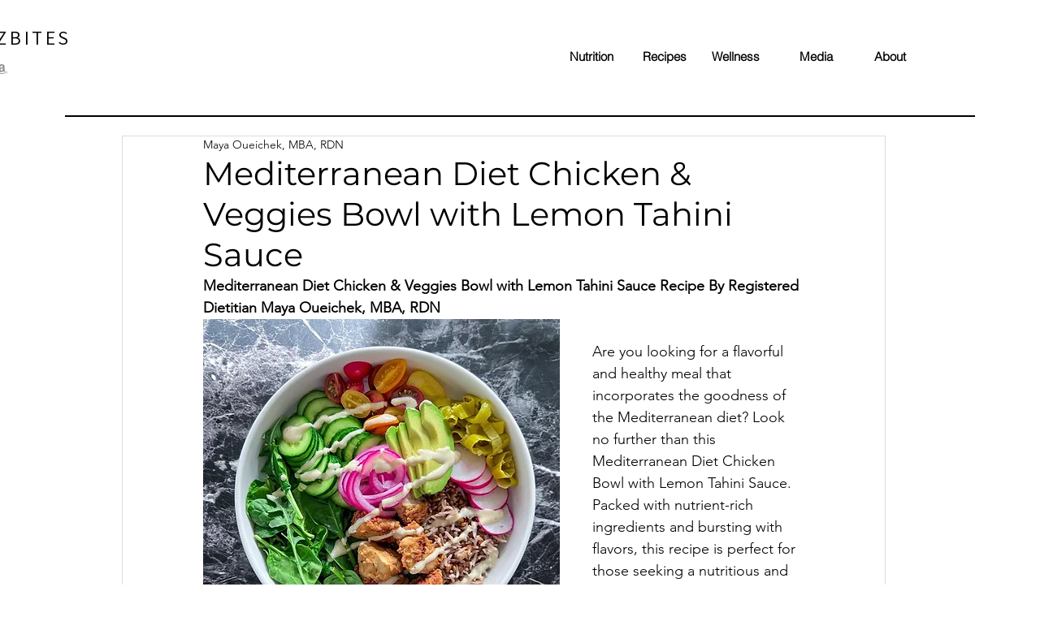

--- FILE ---
content_type: text/html; charset=utf-8
request_url: https://www.google.com/recaptcha/api2/aframe
body_size: 268
content:
<!DOCTYPE HTML><html><head><meta http-equiv="content-type" content="text/html; charset=UTF-8"></head><body><script nonce="-E7ZIoEM48q7kDS_ibBgfw">/** Anti-fraud and anti-abuse applications only. See google.com/recaptcha */ try{var clients={'sodar':'https://pagead2.googlesyndication.com/pagead/sodar?'};window.addEventListener("message",function(a){try{if(a.source===window.parent){var b=JSON.parse(a.data);var c=clients[b['id']];if(c){var d=document.createElement('img');d.src=c+b['params']+'&rc='+(localStorage.getItem("rc::a")?sessionStorage.getItem("rc::b"):"");window.document.body.appendChild(d);sessionStorage.setItem("rc::e",parseInt(sessionStorage.getItem("rc::e")||0)+1);localStorage.setItem("rc::h",'1769420453786');}}}catch(b){}});window.parent.postMessage("_grecaptcha_ready", "*");}catch(b){}</script></body></html>